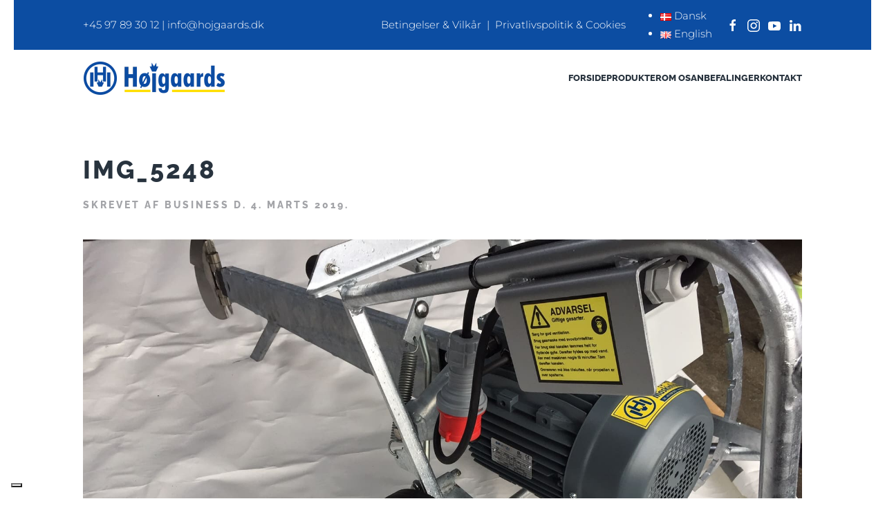

--- FILE ---
content_type: text/html; charset=UTF-8
request_url: https://hojgaards.dk/?attachment_id=1391
body_size: 16142
content:
<!DOCTYPE html>
<html lang="da-DK">
    <head>
        <meta charset="UTF-8">
        <meta name="viewport" content="width=device-width, initial-scale=1">
        <link rel="icon" href="/wp-content/uploads/hojgaards_logo_ikon.png" sizes="any">
                <link rel="apple-touch-icon" href="/wp-content/uploads/hojgaards_logo_ikon.png">
                			<script type="text/javascript" class="_iub_cs_skip">
				var _iub = _iub || {};
				_iub.csConfiguration = _iub.csConfiguration || {};
				_iub.csConfiguration.siteId = "3974321";
				_iub.csConfiguration.cookiePolicyId = "13701895";
			</script>
			<script class="_iub_cs_skip" src="https://cs.iubenda.com/autoblocking/3974321.js"></script>
			<meta name='robots' content='index, follow, max-image-preview:large, max-snippet:-1, max-video-preview:-1' />

	<!-- This site is optimized with the Yoast SEO plugin v26.7 - https://yoast.com/wordpress/plugins/seo/ -->
	<title>IMG_5248 - Højgaards</title>
	<link rel="canonical" href="https://hojgaards.dk/wp-content/uploads/IMG_5248.jpg" />
	<meta property="og:locale" content="da_DK" />
	<meta property="og:type" content="article" />
	<meta property="og:title" content="IMG_5248 - Højgaards" />
	<meta property="og:url" content="https://hojgaards.dk/wp-content/uploads/IMG_5248.jpg" />
	<meta property="og:site_name" content="Højgaards" />
	<meta property="og:image" content="https://hojgaards.dk/da/forside" />
	<meta property="og:image:width" content="1632" />
	<meta property="og:image:height" content="1224" />
	<meta property="og:image:type" content="image/jpeg" />
	<meta name="twitter:card" content="summary_large_image" />
	<script type="application/ld+json" class="yoast-schema-graph">{"@context":"https://schema.org","@graph":[{"@type":"WebPage","@id":"https://hojgaards.dk/wp-content/uploads/IMG_5248.jpg","url":"https://hojgaards.dk/wp-content/uploads/IMG_5248.jpg","name":"IMG_5248 - Højgaards","isPartOf":{"@id":"https://hojgaards.dk/da/forside/#website"},"primaryImageOfPage":{"@id":"https://hojgaards.dk/wp-content/uploads/IMG_5248.jpg#primaryimage"},"image":{"@id":"https://hojgaards.dk/wp-content/uploads/IMG_5248.jpg#primaryimage"},"thumbnailUrl":"https://hojgaards.dk/wp-content/uploads/IMG_5248.jpg","datePublished":"2019-03-04T13:52:16+00:00","breadcrumb":{"@id":"https://hojgaards.dk/wp-content/uploads/IMG_5248.jpg#breadcrumb"},"inLanguage":"da-DK","potentialAction":[{"@type":"ReadAction","target":["https://hojgaards.dk/wp-content/uploads/IMG_5248.jpg"]}]},{"@type":"ImageObject","inLanguage":"da-DK","@id":"https://hojgaards.dk/wp-content/uploads/IMG_5248.jpg#primaryimage","url":"https://hojgaards.dk/wp-content/uploads/IMG_5248.jpg","contentUrl":"https://hojgaards.dk/wp-content/uploads/IMG_5248.jpg","width":1632,"height":1224},{"@type":"BreadcrumbList","@id":"https://hojgaards.dk/wp-content/uploads/IMG_5248.jpg#breadcrumb","itemListElement":[{"@type":"ListItem","position":1,"name":"Home","item":"https://hojgaards.dk/da/forside/"},{"@type":"ListItem","position":2,"name":"IMG_5248"}]},{"@type":"WebSite","@id":"https://hojgaards.dk/da/forside/#website","url":"https://hojgaards.dk/da/forside/","name":"Højgaards","description":"Leverandør indenfor pumper","potentialAction":[{"@type":"SearchAction","target":{"@type":"EntryPoint","urlTemplate":"https://hojgaards.dk/da/forside/?s={search_term_string}"},"query-input":{"@type":"PropertyValueSpecification","valueRequired":true,"valueName":"search_term_string"}}],"inLanguage":"da-DK"}]}</script>
	<!-- / Yoast SEO plugin. -->


<link rel='dns-prefetch' href='//cdn.iubenda.com' />
<link rel="alternate" type="application/rss+xml" title="Højgaards &raquo; Feed" href="https://hojgaards.dk/da/feed/" />
<link rel="alternate" type="application/rss+xml" title="Højgaards &raquo;-kommentar-feed" href="https://hojgaards.dk/da/comments/feed/" />
<link rel="alternate" title="oEmbed (JSON)" type="application/json+oembed" href="https://hojgaards.dk/wp-json/oembed/1.0/embed?url=https%3A%2F%2Fhojgaards.dk%2F%3Fattachment_id%3D1391&#038;lang=da" />
<link rel="alternate" title="oEmbed (XML)" type="text/xml+oembed" href="https://hojgaards.dk/wp-json/oembed/1.0/embed?url=https%3A%2F%2Fhojgaards.dk%2F%3Fattachment_id%3D1391&#038;format=xml&#038;lang=da" />
<style id='wp-img-auto-sizes-contain-inline-css' type='text/css'>
img:is([sizes=auto i],[sizes^="auto," i]){contain-intrinsic-size:3000px 1500px}
/*# sourceURL=wp-img-auto-sizes-contain-inline-css */
</style>
<link rel='stylesheet' id='sbi_styles-css' href='https://hojgaards.dk/wp-content/plugins/instagram-feed-pro/css/sbi-styles.min.css?ver=5.12.2' type='text/css' media='all' />
<style id='wp-emoji-styles-inline-css' type='text/css'>

	img.wp-smiley, img.emoji {
		display: inline !important;
		border: none !important;
		box-shadow: none !important;
		height: 1em !important;
		width: 1em !important;
		margin: 0 0.07em !important;
		vertical-align: -0.1em !important;
		background: none !important;
		padding: 0 !important;
	}
/*# sourceURL=wp-emoji-styles-inline-css */
</style>
<style id='wp-block-library-inline-css' type='text/css'>
:root{--wp-block-synced-color:#7a00df;--wp-block-synced-color--rgb:122,0,223;--wp-bound-block-color:var(--wp-block-synced-color);--wp-editor-canvas-background:#ddd;--wp-admin-theme-color:#007cba;--wp-admin-theme-color--rgb:0,124,186;--wp-admin-theme-color-darker-10:#006ba1;--wp-admin-theme-color-darker-10--rgb:0,107,160.5;--wp-admin-theme-color-darker-20:#005a87;--wp-admin-theme-color-darker-20--rgb:0,90,135;--wp-admin-border-width-focus:2px}@media (min-resolution:192dpi){:root{--wp-admin-border-width-focus:1.5px}}.wp-element-button{cursor:pointer}:root .has-very-light-gray-background-color{background-color:#eee}:root .has-very-dark-gray-background-color{background-color:#313131}:root .has-very-light-gray-color{color:#eee}:root .has-very-dark-gray-color{color:#313131}:root .has-vivid-green-cyan-to-vivid-cyan-blue-gradient-background{background:linear-gradient(135deg,#00d084,#0693e3)}:root .has-purple-crush-gradient-background{background:linear-gradient(135deg,#34e2e4,#4721fb 50%,#ab1dfe)}:root .has-hazy-dawn-gradient-background{background:linear-gradient(135deg,#faaca8,#dad0ec)}:root .has-subdued-olive-gradient-background{background:linear-gradient(135deg,#fafae1,#67a671)}:root .has-atomic-cream-gradient-background{background:linear-gradient(135deg,#fdd79a,#004a59)}:root .has-nightshade-gradient-background{background:linear-gradient(135deg,#330968,#31cdcf)}:root .has-midnight-gradient-background{background:linear-gradient(135deg,#020381,#2874fc)}:root{--wp--preset--font-size--normal:16px;--wp--preset--font-size--huge:42px}.has-regular-font-size{font-size:1em}.has-larger-font-size{font-size:2.625em}.has-normal-font-size{font-size:var(--wp--preset--font-size--normal)}.has-huge-font-size{font-size:var(--wp--preset--font-size--huge)}.has-text-align-center{text-align:center}.has-text-align-left{text-align:left}.has-text-align-right{text-align:right}.has-fit-text{white-space:nowrap!important}#end-resizable-editor-section{display:none}.aligncenter{clear:both}.items-justified-left{justify-content:flex-start}.items-justified-center{justify-content:center}.items-justified-right{justify-content:flex-end}.items-justified-space-between{justify-content:space-between}.screen-reader-text{border:0;clip-path:inset(50%);height:1px;margin:-1px;overflow:hidden;padding:0;position:absolute;width:1px;word-wrap:normal!important}.screen-reader-text:focus{background-color:#ddd;clip-path:none;color:#444;display:block;font-size:1em;height:auto;left:5px;line-height:normal;padding:15px 23px 14px;text-decoration:none;top:5px;width:auto;z-index:100000}html :where(.has-border-color){border-style:solid}html :where([style*=border-top-color]){border-top-style:solid}html :where([style*=border-right-color]){border-right-style:solid}html :where([style*=border-bottom-color]){border-bottom-style:solid}html :where([style*=border-left-color]){border-left-style:solid}html :where([style*=border-width]){border-style:solid}html :where([style*=border-top-width]){border-top-style:solid}html :where([style*=border-right-width]){border-right-style:solid}html :where([style*=border-bottom-width]){border-bottom-style:solid}html :where([style*=border-left-width]){border-left-style:solid}html :where(img[class*=wp-image-]){height:auto;max-width:100%}:where(figure){margin:0 0 1em}html :where(.is-position-sticky){--wp-admin--admin-bar--position-offset:var(--wp-admin--admin-bar--height,0px)}@media screen and (max-width:600px){html :where(.is-position-sticky){--wp-admin--admin-bar--position-offset:0px}}

/*# sourceURL=wp-block-library-inline-css */
</style><link rel='stylesheet' id='wc-blocks-style-css' href='https://hojgaards.dk/wp-content/plugins/woocommerce/assets/client/blocks/wc-blocks.css?ver=wc-10.4.3' type='text/css' media='all' />
<style id='global-styles-inline-css' type='text/css'>
:root{--wp--preset--aspect-ratio--square: 1;--wp--preset--aspect-ratio--4-3: 4/3;--wp--preset--aspect-ratio--3-4: 3/4;--wp--preset--aspect-ratio--3-2: 3/2;--wp--preset--aspect-ratio--2-3: 2/3;--wp--preset--aspect-ratio--16-9: 16/9;--wp--preset--aspect-ratio--9-16: 9/16;--wp--preset--color--black: #000000;--wp--preset--color--cyan-bluish-gray: #abb8c3;--wp--preset--color--white: #ffffff;--wp--preset--color--pale-pink: #f78da7;--wp--preset--color--vivid-red: #cf2e2e;--wp--preset--color--luminous-vivid-orange: #ff6900;--wp--preset--color--luminous-vivid-amber: #fcb900;--wp--preset--color--light-green-cyan: #7bdcb5;--wp--preset--color--vivid-green-cyan: #00d084;--wp--preset--color--pale-cyan-blue: #8ed1fc;--wp--preset--color--vivid-cyan-blue: #0693e3;--wp--preset--color--vivid-purple: #9b51e0;--wp--preset--gradient--vivid-cyan-blue-to-vivid-purple: linear-gradient(135deg,rgb(6,147,227) 0%,rgb(155,81,224) 100%);--wp--preset--gradient--light-green-cyan-to-vivid-green-cyan: linear-gradient(135deg,rgb(122,220,180) 0%,rgb(0,208,130) 100%);--wp--preset--gradient--luminous-vivid-amber-to-luminous-vivid-orange: linear-gradient(135deg,rgb(252,185,0) 0%,rgb(255,105,0) 100%);--wp--preset--gradient--luminous-vivid-orange-to-vivid-red: linear-gradient(135deg,rgb(255,105,0) 0%,rgb(207,46,46) 100%);--wp--preset--gradient--very-light-gray-to-cyan-bluish-gray: linear-gradient(135deg,rgb(238,238,238) 0%,rgb(169,184,195) 100%);--wp--preset--gradient--cool-to-warm-spectrum: linear-gradient(135deg,rgb(74,234,220) 0%,rgb(151,120,209) 20%,rgb(207,42,186) 40%,rgb(238,44,130) 60%,rgb(251,105,98) 80%,rgb(254,248,76) 100%);--wp--preset--gradient--blush-light-purple: linear-gradient(135deg,rgb(255,206,236) 0%,rgb(152,150,240) 100%);--wp--preset--gradient--blush-bordeaux: linear-gradient(135deg,rgb(254,205,165) 0%,rgb(254,45,45) 50%,rgb(107,0,62) 100%);--wp--preset--gradient--luminous-dusk: linear-gradient(135deg,rgb(255,203,112) 0%,rgb(199,81,192) 50%,rgb(65,88,208) 100%);--wp--preset--gradient--pale-ocean: linear-gradient(135deg,rgb(255,245,203) 0%,rgb(182,227,212) 50%,rgb(51,167,181) 100%);--wp--preset--gradient--electric-grass: linear-gradient(135deg,rgb(202,248,128) 0%,rgb(113,206,126) 100%);--wp--preset--gradient--midnight: linear-gradient(135deg,rgb(2,3,129) 0%,rgb(40,116,252) 100%);--wp--preset--font-size--small: 13px;--wp--preset--font-size--medium: 20px;--wp--preset--font-size--large: 36px;--wp--preset--font-size--x-large: 42px;--wp--preset--spacing--20: 0.44rem;--wp--preset--spacing--30: 0.67rem;--wp--preset--spacing--40: 1rem;--wp--preset--spacing--50: 1.5rem;--wp--preset--spacing--60: 2.25rem;--wp--preset--spacing--70: 3.38rem;--wp--preset--spacing--80: 5.06rem;--wp--preset--shadow--natural: 6px 6px 9px rgba(0, 0, 0, 0.2);--wp--preset--shadow--deep: 12px 12px 50px rgba(0, 0, 0, 0.4);--wp--preset--shadow--sharp: 6px 6px 0px rgba(0, 0, 0, 0.2);--wp--preset--shadow--outlined: 6px 6px 0px -3px rgb(255, 255, 255), 6px 6px rgb(0, 0, 0);--wp--preset--shadow--crisp: 6px 6px 0px rgb(0, 0, 0);}:where(.is-layout-flex){gap: 0.5em;}:where(.is-layout-grid){gap: 0.5em;}body .is-layout-flex{display: flex;}.is-layout-flex{flex-wrap: wrap;align-items: center;}.is-layout-flex > :is(*, div){margin: 0;}body .is-layout-grid{display: grid;}.is-layout-grid > :is(*, div){margin: 0;}:where(.wp-block-columns.is-layout-flex){gap: 2em;}:where(.wp-block-columns.is-layout-grid){gap: 2em;}:where(.wp-block-post-template.is-layout-flex){gap: 1.25em;}:where(.wp-block-post-template.is-layout-grid){gap: 1.25em;}.has-black-color{color: var(--wp--preset--color--black) !important;}.has-cyan-bluish-gray-color{color: var(--wp--preset--color--cyan-bluish-gray) !important;}.has-white-color{color: var(--wp--preset--color--white) !important;}.has-pale-pink-color{color: var(--wp--preset--color--pale-pink) !important;}.has-vivid-red-color{color: var(--wp--preset--color--vivid-red) !important;}.has-luminous-vivid-orange-color{color: var(--wp--preset--color--luminous-vivid-orange) !important;}.has-luminous-vivid-amber-color{color: var(--wp--preset--color--luminous-vivid-amber) !important;}.has-light-green-cyan-color{color: var(--wp--preset--color--light-green-cyan) !important;}.has-vivid-green-cyan-color{color: var(--wp--preset--color--vivid-green-cyan) !important;}.has-pale-cyan-blue-color{color: var(--wp--preset--color--pale-cyan-blue) !important;}.has-vivid-cyan-blue-color{color: var(--wp--preset--color--vivid-cyan-blue) !important;}.has-vivid-purple-color{color: var(--wp--preset--color--vivid-purple) !important;}.has-black-background-color{background-color: var(--wp--preset--color--black) !important;}.has-cyan-bluish-gray-background-color{background-color: var(--wp--preset--color--cyan-bluish-gray) !important;}.has-white-background-color{background-color: var(--wp--preset--color--white) !important;}.has-pale-pink-background-color{background-color: var(--wp--preset--color--pale-pink) !important;}.has-vivid-red-background-color{background-color: var(--wp--preset--color--vivid-red) !important;}.has-luminous-vivid-orange-background-color{background-color: var(--wp--preset--color--luminous-vivid-orange) !important;}.has-luminous-vivid-amber-background-color{background-color: var(--wp--preset--color--luminous-vivid-amber) !important;}.has-light-green-cyan-background-color{background-color: var(--wp--preset--color--light-green-cyan) !important;}.has-vivid-green-cyan-background-color{background-color: var(--wp--preset--color--vivid-green-cyan) !important;}.has-pale-cyan-blue-background-color{background-color: var(--wp--preset--color--pale-cyan-blue) !important;}.has-vivid-cyan-blue-background-color{background-color: var(--wp--preset--color--vivid-cyan-blue) !important;}.has-vivid-purple-background-color{background-color: var(--wp--preset--color--vivid-purple) !important;}.has-black-border-color{border-color: var(--wp--preset--color--black) !important;}.has-cyan-bluish-gray-border-color{border-color: var(--wp--preset--color--cyan-bluish-gray) !important;}.has-white-border-color{border-color: var(--wp--preset--color--white) !important;}.has-pale-pink-border-color{border-color: var(--wp--preset--color--pale-pink) !important;}.has-vivid-red-border-color{border-color: var(--wp--preset--color--vivid-red) !important;}.has-luminous-vivid-orange-border-color{border-color: var(--wp--preset--color--luminous-vivid-orange) !important;}.has-luminous-vivid-amber-border-color{border-color: var(--wp--preset--color--luminous-vivid-amber) !important;}.has-light-green-cyan-border-color{border-color: var(--wp--preset--color--light-green-cyan) !important;}.has-vivid-green-cyan-border-color{border-color: var(--wp--preset--color--vivid-green-cyan) !important;}.has-pale-cyan-blue-border-color{border-color: var(--wp--preset--color--pale-cyan-blue) !important;}.has-vivid-cyan-blue-border-color{border-color: var(--wp--preset--color--vivid-cyan-blue) !important;}.has-vivid-purple-border-color{border-color: var(--wp--preset--color--vivid-purple) !important;}.has-vivid-cyan-blue-to-vivid-purple-gradient-background{background: var(--wp--preset--gradient--vivid-cyan-blue-to-vivid-purple) !important;}.has-light-green-cyan-to-vivid-green-cyan-gradient-background{background: var(--wp--preset--gradient--light-green-cyan-to-vivid-green-cyan) !important;}.has-luminous-vivid-amber-to-luminous-vivid-orange-gradient-background{background: var(--wp--preset--gradient--luminous-vivid-amber-to-luminous-vivid-orange) !important;}.has-luminous-vivid-orange-to-vivid-red-gradient-background{background: var(--wp--preset--gradient--luminous-vivid-orange-to-vivid-red) !important;}.has-very-light-gray-to-cyan-bluish-gray-gradient-background{background: var(--wp--preset--gradient--very-light-gray-to-cyan-bluish-gray) !important;}.has-cool-to-warm-spectrum-gradient-background{background: var(--wp--preset--gradient--cool-to-warm-spectrum) !important;}.has-blush-light-purple-gradient-background{background: var(--wp--preset--gradient--blush-light-purple) !important;}.has-blush-bordeaux-gradient-background{background: var(--wp--preset--gradient--blush-bordeaux) !important;}.has-luminous-dusk-gradient-background{background: var(--wp--preset--gradient--luminous-dusk) !important;}.has-pale-ocean-gradient-background{background: var(--wp--preset--gradient--pale-ocean) !important;}.has-electric-grass-gradient-background{background: var(--wp--preset--gradient--electric-grass) !important;}.has-midnight-gradient-background{background: var(--wp--preset--gradient--midnight) !important;}.has-small-font-size{font-size: var(--wp--preset--font-size--small) !important;}.has-medium-font-size{font-size: var(--wp--preset--font-size--medium) !important;}.has-large-font-size{font-size: var(--wp--preset--font-size--large) !important;}.has-x-large-font-size{font-size: var(--wp--preset--font-size--x-large) !important;}
/*# sourceURL=global-styles-inline-css */
</style>

<style id='classic-theme-styles-inline-css' type='text/css'>
/*! This file is auto-generated */
.wp-block-button__link{color:#fff;background-color:#32373c;border-radius:9999px;box-shadow:none;text-decoration:none;padding:calc(.667em + 2px) calc(1.333em + 2px);font-size:1.125em}.wp-block-file__button{background:#32373c;color:#fff;text-decoration:none}
/*# sourceURL=/wp-includes/css/classic-themes.min.css */
</style>
<link rel='stylesheet' id='wp-components-css' href='https://hojgaards.dk/wp-includes/css/dist/components/style.min.css?ver=6.9' type='text/css' media='all' />
<link rel='stylesheet' id='wp-preferences-css' href='https://hojgaards.dk/wp-includes/css/dist/preferences/style.min.css?ver=6.9' type='text/css' media='all' />
<link rel='stylesheet' id='wp-block-editor-css' href='https://hojgaards.dk/wp-includes/css/dist/block-editor/style.min.css?ver=6.9' type='text/css' media='all' />
<link rel='stylesheet' id='popup-maker-block-library-style-css' href='https://hojgaards.dk/wp-content/plugins/popup-maker/dist/packages/block-library-style.css?ver=dbea705cfafe089d65f1' type='text/css' media='all' />
<style id='woocommerce-inline-inline-css' type='text/css'>
.woocommerce form .form-row .required { visibility: visible; }
/*# sourceURL=woocommerce-inline-inline-css */
</style>
<link rel='stylesheet' id='cff-css' href='https://hojgaards.dk/wp-content/plugins/custom-facebook-feed-pro/assets/css/cff-style.css?ver=4.0.3' type='text/css' media='all' />
<link rel='stylesheet' id='BankGothic-css' href='https://hojgaards.dk/wp-content/themes/yootheme-child/fonts/BankGothic.css?ver=6.9' type='text/css' media='all' />
<link href="https://hojgaards.dk/wp-content/themes/yootheme-child/css/theme.1.css?ver=1714652530" rel="stylesheet">
<link href="https://hojgaards.dk/wp-content/themes/yootheme-child/css/custom.css?ver=4.3.5" rel="stylesheet">

<script  type="text/javascript" class=" _iub_cs_skip" type="text/javascript" id="iubenda-head-inline-scripts-0">
/* <![CDATA[ */

    var _iub=_iub || [];
    _iub.csConfiguration={
        "askConsentAtCookiePolicyUpdate": true,
        "floatingPreferencesButtonDisplay": "bottom-left",
        "lang": "da",
        "perPurposeConsent": true,
        "reloadOnConsent": true,
        "purposes": "1,2,3,4,5",
        "siteId": 3974321,
        "whitelabel": false,
        "cookiePolicyId": 13701895,
        "i18n":{
            "da":{
                "banner":{
                    "title": "Denne hjemmeside bruger cookies",
                    "dynamic":{
                        "body": "Vi vil gerne bruge oplysninger om dig til at forbedre din oplevelse af vores hjemmeside og til intern statistik med henblik p&#229; markedsf&#248;ring. Du kan l&#230;se mere om behandling af dine personoplysninger p&#229; knappen 'F&#229; mere at vide' herunder."
                    }
                }
            }
        },
        "banner":{
            "acceptButtonCaptionColor": "#FFFFFF",
            "acceptButtonColor": "#313E5F",
            "acceptButtonDisplay": true,
            "backgroundColor": "#F7FFF9",
            "closeButtonDisplay": false,
            "customizeButtonCaptionColor": "#313E5F",
            "customizeButtonColor": "#DEE6E0",
            "customizeButtonDisplay": true,
            "explicitWithdrawal": true,
            "listPurposes": true,
            "position": "float-bottom-center",
            "rejectButtonCaptionColor": "#FFFFFF",
            "rejectButtonColor": "#313E5F",
            "rejectButtonDisplay": true,
            "showPurposesToggles": true,
            "theme": "night_sky-neutral",
            "textColor": "#313E5F"
        }
    };

//# sourceURL=iubenda-head-inline-scripts-0
/* ]]> */
</script>
<script  type="text/javascript" charset="UTF-8" async="" class=" _iub_cs_skip" type="text/javascript" src="//cdn.iubenda.com/cs/iubenda_cs.js?ver=3.12.4" id="iubenda-head-scripts-1-js"></script>
<script type="text/javascript" src="https://hojgaards.dk/wp-includes/js/jquery/jquery.min.js?ver=3.7.1" id="jquery-core-js"></script>
<script type="text/javascript" src="https://hojgaards.dk/wp-includes/js/jquery/jquery-migrate.min.js?ver=3.4.1" id="jquery-migrate-js"></script>
<script type="text/javascript" src="https://hojgaards.dk/wp-content/plugins/woocommerce/assets/js/jquery-blockui/jquery.blockUI.min.js?ver=2.7.0-wc.10.4.3" id="wc-jquery-blockui-js" defer="defer" data-wp-strategy="defer"></script>
<script type="text/javascript" id="wc-add-to-cart-js-extra">
/* <![CDATA[ */
var wc_add_to_cart_params = {"ajax_url":"/wp-admin/admin-ajax.php","wc_ajax_url":"/?wc-ajax=%%endpoint%%","i18n_view_cart":"Se kurv","cart_url":"https://hojgaards.dk/da/kurv/","is_cart":"","cart_redirect_after_add":"no"};
//# sourceURL=wc-add-to-cart-js-extra
/* ]]> */
</script>
<script type="text/javascript" src="https://hojgaards.dk/wp-content/plugins/woocommerce/assets/js/frontend/add-to-cart.min.js?ver=10.4.3" id="wc-add-to-cart-js" defer="defer" data-wp-strategy="defer"></script>
<script type="text/javascript" src="https://hojgaards.dk/wp-content/plugins/woocommerce/assets/js/js-cookie/js.cookie.min.js?ver=2.1.4-wc.10.4.3" id="wc-js-cookie-js" defer="defer" data-wp-strategy="defer"></script>
<script type="text/javascript" id="woocommerce-js-extra">
/* <![CDATA[ */
var woocommerce_params = {"ajax_url":"/wp-admin/admin-ajax.php","wc_ajax_url":"/?wc-ajax=%%endpoint%%","i18n_password_show":"Vis adgangskode","i18n_password_hide":"Skjul adgangskode"};
//# sourceURL=woocommerce-js-extra
/* ]]> */
</script>
<script type="text/javascript" src="https://hojgaards.dk/wp-content/plugins/woocommerce/assets/js/frontend/woocommerce.min.js?ver=10.4.3" id="woocommerce-js" defer="defer" data-wp-strategy="defer"></script>
<link rel="https://api.w.org/" href="https://hojgaards.dk/wp-json/" /><link rel="alternate" title="JSON" type="application/json" href="https://hojgaards.dk/wp-json/wp/v2/media/1391" /><link rel="EditURI" type="application/rsd+xml" title="RSD" href="https://hojgaards.dk/xmlrpc.php?rsd" />
<meta name="generator" content="WordPress 6.9" />
<meta name="generator" content="WooCommerce 10.4.3" />
<link rel='shortlink' href='https://hojgaards.dk/?p=1391' />
<!-- Custom Facebook Feed JS vars -->
<script type="text/javascript">
var cffsiteurl = "https://hojgaards.dk/wp-content/plugins";
var cffajaxurl = "https://hojgaards.dk/wp-admin/admin-ajax.php";


var cfflinkhashtags = "false";
</script>
<script>readMoreArgs = []</script><script type="text/javascript">
				EXPM_VERSION=3.55;EXPM_AJAX_URL='https://hojgaards.dk/wp-admin/admin-ajax.php';
			function yrmAddEvent(element, eventName, fn) {
				if (element.addEventListener)
					element.addEventListener(eventName, fn, false);
				else if (element.attachEvent)
					element.attachEvent('on' + eventName, fn);
			}
			</script>

<script>(function(w,d,s,l,i){w[l]=w[l]||[];w[l].push({'gtm.start':
new Date().getTime(),event:'gtm.js'});var f=d.getElementsByTagName(s)[0],
j=d.createElement(s),dl=l!='dataLayer'?'&l='+l:'';j.async=true;j.src=
'https://www.googletagmanager.com/gtm.js?id='+i+dl;f.parentNode.insertBefore(j,f);
})(window,document,'script','dataLayer','GTM-MVLQQ33');</script>

<script>window.pipedriveLeadboosterConfig = {base: 'leadbooster-chat.pipedrive.com',companyId: 4709451,playbookId: 1751};</script><script src="https://leadbooster-chat.pipedrive.com/assets/loader.js" async></script><style>
#wpadminbar {
background: #08152c;
transition: background .4s;
}

.wp-admin {
background: #f9fbff;
}

#adminmenu, #adminmenu .wp-submenu, #adminmenuback, #adminmenuwrap {
background: #212F47;
transition: background .4s;
}

#adminmenu li.wp-has-current-submenu a.wp-has-current-submenu {
background: #09162e;
}

#adminmenu .wp-has-current-submenu .wp-submenu, 
#adminmenu .wp-has-current-submenu .wp-submenu.sub-open, 
#adminmenu .wp-has-current-submenu.opensub .wp-submenu, 
#adminmenu a.wp-has-current-submenu:focus+.wp-submenu, 
.no-js li.wp-has-current-submenu:hover .wp-submenu {
background-color: #324360;
}

#adminmenu li.menu-top:hover, 
#adminmenu li.opensub>a.menu-top, 
#adminmenu li>a.menu-top:focus {
background-color: #09162e;
color: #b3d4ff !important;
}

#adminmenu .wp-submenu a:focus, 
#adminmenu .wp-submenu a:hover, 
#adminmenu a:hover, 
#adminmenu li.menu-top>a:focus {
color: #b3d4ff !important;
}

#adminmenu .awaiting-mod, #adminmenu .update-plugins {
background-color: #de160e;
}

.wp-core-ui .button-primary,
.wp-core-ui .button, 
.wp-core-ui .button-secondary,
.wrap .add-new-h2, .wrap .add-new-h2:active, .wrap .page-title-action, .wrap .page-title-action:active {
transition: ease-in-out .2s;
background-color: transparent;
padding-left: 15px;
padding-right: 15px;
border-radius: 50px;
border-color: inherit;
font-weight: 500;
font-family: 'Montserrat', sans-serif;
color: #72aee6;
}

.wp-core-ui .button-primary {
box-shadow: 5px -5px 10px rgba(0,0,0,0.08);
background: #212f47;
border-color: #212f47;
color: white;
}

.wp-core-ui .button-primary.focus, 
.wp-core-ui .button-primary.hover, 
.wp-core-ui .button-primary:focus, 
.wp-core-ui .button-primary:hover {
background: #72aee6;
border-color: #72aee6;
color: #fff;
}

.menu-item-handle, 
.widget .widget-top,
#nav-menu-footer, #nav-menu-header,
.js .control-section .accordion-section-title:focus, .js .control-section .accordion-section-title:hover, .js .control-section.open .accordion-section-title, .js .control-section:hover .accordion-section-title {
background: #f9fbff;
border-radius: 5px;
color: #1d2327;
}
.alternate, .striped>tbody>:nth-child(odd), ul.striped>:nth-child(odd) {
background-color: #f9fbff;
}
.notice-success, div.updated {
border-left-color: #2fc68b;
}
.notice-warning {
border-left-color: #ffc93e;
}
</style>
	<noscript><style>.woocommerce-product-gallery{ opacity: 1 !important; }</style></noscript>
	<script src="https://hojgaards.dk/wp-content/themes/yootheme/vendor/assets/uikit/dist/js/uikit.min.js?ver=4.3.5"></script>
<script src="https://hojgaards.dk/wp-content/themes/yootheme/vendor/assets/uikit/dist/js/uikit-icons-morgan-consulting.min.js?ver=4.3.5"></script>
<script src="https://hojgaards.dk/wp-content/themes/yootheme/js/theme.js?ver=4.3.5"></script>
<script>window.yootheme ||= {}; var $theme = yootheme.theme = {"i18n":{"close":{"label":"Close"},"totop":{"label":"Back to top"},"marker":{"label":"Open"},"navbarToggleIcon":{"label":"Open menu"},"paginationPrevious":{"label":"Previous page"},"paginationNext":{"label":"Next page"},"searchIcon":{"toggle":"Open Search","submit":"Submit Search"},"slider":{"next":"Next slide","previous":"Previous slide","slideX":"Slide %s","slideLabel":"%s of %s"},"slideshow":{"next":"Next slide","previous":"Previous slide","slideX":"Slide %s","slideLabel":"%s of %s"},"lightboxPanel":{"next":"Next slide","previous":"Previous slide","slideLabel":"%s of %s","close":"Close"}}};</script>
<link rel="icon" href="/wp-content/uploads/hojgaards_logo_ikon.png" sizes="any">
<link rel="apple-touch-icon" href="/wp-content/uploads/hojgaards_logo_ikon.png">
		<style type="text/css" id="wp-custom-css">
			#main > ul > li:nth-child(6) > a {display:none;}

.woocommerce-notices-wrapper:empty+* {
    margin-top: 0;
    margin-bottom: 100px;
}


@media (max-width:)

#tm-main > div{
	
	
	    min-height: 715px!important;
	
	
}


		</style>
		    </head>
    <body class="attachment wp-singular attachment-template-default single single-attachment postid-1391 attachmentid-1391 attachment-jpeg wp-theme-yootheme wp-child-theme-yootheme-child  theme-yootheme woocommerce-no-js">

        <noscript><iframe src="https://www.googletagmanager.com/ns.html?id=GTM-MVLQQ33"
height="0" width="0" style="display:none;visibility:hidden"></iframe></noscript>
        <div class="uk-hidden-visually uk-notification uk-notification-top-left uk-width-auto">
            <div class="uk-notification-message">
                <a href="#tm-main">Skip to main content</a>
            </div>
        </div>

        
        
        <div class="tm-page">

                        


<header class="tm-header-mobile uk-hidden@l">


        <div uk-sticky cls-active="uk-navbar-sticky" sel-target=".uk-navbar-container">
    
        <div class="uk-navbar-container">

            <div class="uk-container uk-container-expand">
                <nav class="uk-navbar" uk-navbar="{&quot;align&quot;:&quot;left&quot;,&quot;container&quot;:&quot;.tm-header-mobile &gt; [uk-sticky]&quot;,&quot;boundary&quot;:&quot;.tm-header-mobile .uk-navbar-container&quot;,&quot;target-y&quot;:&quot;.tm-header-mobile .uk-navbar-container&quot;,&quot;dropbar&quot;:true,&quot;dropbar-anchor&quot;:&quot;.tm-header-mobile .uk-navbar-container&quot;,&quot;dropbar-transparent-mode&quot;:&quot;remove&quot;}">

                                        <div class="uk-navbar-left">

                                                    <a href="https://hojgaards.dk/da/forside/" aria-label="Tilbage til hjem" class="uk-logo uk-navbar-item">
    <picture>
<source type="image/webp" srcset="/wp-content/themes/yootheme/cache/a6/hojgaards_logo_ikon-a6da3a79.webp 75w, /wp-content/themes/yootheme/cache/5a/hojgaards_logo_ikon-5a720e69.webp 150w" sizes="(min-width: 75px) 75px">
<img alt="Højgaards" loading="eager" src="/wp-content/themes/yootheme/cache/85/hojgaards_logo_ikon-85749db0.png" width="75" height="75">
</picture></a>                        
                        
                    </div>
                    
                    
                                        <div class="uk-navbar-right">

                                                    
<div class="uk-navbar-item widget widget_polylang" id="polylang-6">

    
    <ul>
	<li class="lang-item lang-item-37 lang-item-da current-lang no-translation lang-item-first"><a lang="da-DK" hreflang="da-DK" href="https://hojgaards.dk/da/forside/" aria-current="true"><img src="[data-uri]" alt="Dansk" width="16" height="11" style="width: 16px; height: 11px;" /></a></li>
	<li class="lang-item lang-item-30 lang-item-en no-translation"><a lang="en-GB" hreflang="en-GB" href="https://hojgaards.dk/en/home/"><img src="[data-uri]" alt="English" width="16" height="11" style="width: 16px; height: 11px;" /></a></li>
</ul>

</div>
                        
                        <a uk-toggle href="#tm-dialog-mobile" class="uk-navbar-toggle">

                <span class="uk-margin-small-right uk-text-middle">Menu</span>
        
        <div uk-navbar-toggle-icon></div>

        
    </a>
                    </div>
                    
                </nav>
            </div>

        </div>

        </div>
    



        <div id="tm-dialog-mobile" uk-offcanvas="container: true; overlay: true" mode="slide" flip>
        <div class="uk-offcanvas-bar uk-flex uk-flex-column">

                        <button class="uk-offcanvas-close uk-close-large" type="button" uk-close uk-toggle="cls: uk-close-large; mode: media; media: @s"></button>
            
                        <div class="uk-margin-auto-bottom">
                
<div class="uk-grid uk-child-width-1-1" uk-grid>    <div>
<div class="uk-panel widget widget_nav_menu" id="nav_menu-2">

    
    
<ul class="uk-nav uk-nav-default">
    
	<li class="menu-item menu-item-type-custom menu-item-object-custom"><a href="/"> Forside</a></li>
	<li class="menu-item menu-item-type-taxonomy menu-item-object-product_cat menu-item-has-children uk-parent"><a href="https://hojgaards.dk/da/produkt-kategori/alle-produkte-da/"> Produkter</a>
	<ul class="uk-nav-sub">

		<li class="menu-item menu-item-type-taxonomy menu-item-object-product_cat menu-item-has-children uk-parent"><a href="https://hojgaards.dk/da/produkt-kategori/alle-produkte-da/separation-da-da/"> Separation</a>
		<ul>

			<li class="menu-item menu-item-type-post_type menu-item-object-product"><a href="https://hojgaards.dk/da/vare/bedding-modul-dansk/"> Bedding modul</a></li>
			<li class="menu-item menu-item-type-post_type menu-item-object-product"><a href="https://hojgaards.dk/da/vare/horisontal-dansk/"> Horisontal separation</a></li>
			<li class="menu-item menu-item-type-post_type menu-item-object-product"><a href="https://hojgaards.dk/da/vare/mikro-separation-dansk/"> Mikro-separation</a></li>
			<li class="menu-item menu-item-type-post_type menu-item-object-product"><a href="https://hojgaards.dk/da/vare/plug-and-play-mobilt-anlaeg/"> Modulær Separator</a></li>
			<li class="menu-item menu-item-type-post_type menu-item-object-product"><a href="https://hojgaards.dk/da/vare/vertikal-separation-dansk/"> Vertikal separation</a></li>
			<li class="menu-item menu-item-type-post_type menu-item-object-page"><a href="https://hojgaards.dk/da/mikrofiltrering-og-dekantering/"> Mikrofiltrering og dekantering</a></li></ul></li>
		<li class="menu-item menu-item-type-taxonomy menu-item-object-product_cat menu-item-has-children uk-parent"><a href="https://hojgaards.dk/da/produkt-kategori/alle-produkte-da/omroering/"> Omrøring</a>
		<ul>

			<li class="menu-item menu-item-type-taxonomy menu-item-object-product_cat"><a href="https://hojgaards.dk/da/produkt-kategori/alle-produkte-da/omroering/hydrauliske/"> Hydraulisk omrøring</a></li>
			<li class="menu-item menu-item-type-taxonomy menu-item-object-product_cat"><a href="https://hojgaards.dk/da/produkt-kategori/alle-produkte-da/omroering/kvaeg-spaltemikser/"> Kvæg-spaltemikser</a></li>
			<li class="menu-item menu-item-type-taxonomy menu-item-object-product_cat"><a href="https://hojgaards.dk/da/produkt-kategori/alle-produkte-da/omroering/svine-spaltemikser/"> Svin-spaltemikser</a></li>
			<li class="menu-item menu-item-type-post_type menu-item-object-product"><a href="https://hojgaards.dk/da/vare/flex-mix/"> Flex-Mix</a></li></ul></li>
		<li class="menu-item menu-item-type-taxonomy menu-item-object-product_cat menu-item-has-children uk-parent"><a href="https://hojgaards.dk/da/produkt-kategori/alle-produkte-da/pumper-da/"> Pumper</a>
		<ul>

			<li class="menu-item menu-item-type-taxonomy menu-item-object-product_cat"><a href="https://hojgaards.dk/da/produkt-kategori/alle-produkte-da/pumper-da/universal-og-ajlepumper/"> Universal og Ajlepumper</a></li>
			<li class="menu-item menu-item-type-taxonomy menu-item-object-product_cat"><a href="https://hojgaards.dk/da/produkt-kategori/alle-produkte-da/pumper-da/dykpumper/"> Dykpumper</a></li>
			<li class="menu-item menu-item-type-taxonomy menu-item-object-product_cat"><a href="https://hojgaards.dk/da/produkt-kategori/alle-produkte-da/pumper-da/gyllepumper/"> Gyllepumper</a></li>
			<li class="menu-item menu-item-type-taxonomy menu-item-object-product_cat"><a href="https://hojgaards.dk/da/produkt-kategori/alle-produkte-da/pumper-da/toertopstillede-mellemtrykspumper-da/"> Tørtopstillede mellemtrykspumper</a></li>
			<li class="menu-item menu-item-type-taxonomy menu-item-object-product_cat"><a href="https://hojgaards.dk/da/produkt-kategori/alle-produkte-da/pumper-da/hoejtryks-og-mellemtrykspumper/"> Højtryks og mellemtrykspumper</a></li>
			<li class="menu-item menu-item-type-custom menu-item-object-custom"><a href="https://hojgaards.dk/da/produkt-kategori/pumper-diverse-da/"> Pumper & Diverse</a></li></ul></li>
		<li class="menu-item menu-item-type-taxonomy menu-item-object-product_cat menu-item-has-children uk-parent"><a href="https://hojgaards.dk/da/produkt-kategori/alle-produkte-da/rumopvarming-da/"> Rumopvarmning</a>
		<ul>

			<li class="menu-item menu-item-type-post_type menu-item-object-product"><a href="https://hojgaards.dk/da/vare/xl-varmekanon/"> Varmekanon med XL Tank</a></li>
			<li class="menu-item menu-item-type-post_type menu-item-object-product"><a href="https://hojgaards.dk/da/vare/varmekanon/"> Varmekanon</a></li></ul></li></ul></li>
	<li class="menu-item menu-item-type-post_type menu-item-object-page menu-item-has-children uk-parent"><a href="https://hojgaards.dk/da/info/"> Om os</a>
	<ul class="uk-nav-sub">

		<li class="menu-item menu-item-type-post_type menu-item-object-page"><a href="https://hojgaards.dk/da/ledige-jobs/"> Ledige Jobs</a></li>
		<li class="menu-item menu-item-type-post_type menu-item-object-page"><a href="https://hojgaards.dk/da/info/salg/"> Salg og Rådgivning</a></li>
		<li class="menu-item menu-item-type-post_type menu-item-object-page"><a href="https://hojgaards.dk/da/info/reparation/"> Reparation</a></li>
		<li class="menu-item menu-item-type-post_type menu-item-object-page"><a href="https://hojgaards.dk/da/refurbish/"> Refurbish</a></li>
		<li class="menu-item menu-item-type-post_type menu-item-object-page"><a href="https://hojgaards.dk/da/info/samarbejdspartnere/"> Samarbejdspartnere</a></li></ul></li>
	<li class="menu-item menu-item-type-post_type menu-item-object-page menu-item-has-children uk-parent"><a href="https://hojgaards.dk/da/cases/"> Anbefalinger</a>
	<ul class="uk-nav-sub">

		<li class="menu-item menu-item-type-post_type menu-item-object-page menu-item-has-children uk-parent"><a href="https://hojgaards.dk/da/pumper/"> Pumper</a>
		<ul>

			<li class="menu-item menu-item-type-post_type menu-item-object-page"><a href="https://hojgaards.dk/da/frostfri-montering-2/"> Frostfri Montering</a></li>
			<li class="menu-item menu-item-type-post_type menu-item-object-page"><a href="https://hojgaards.dk/da/unik-pumpeloesning/"> Unik Pumpeløsning</a></li></ul></li>
		<li class="menu-item menu-item-type-post_type menu-item-object-page menu-item-has-children uk-parent"><a href="https://hojgaards.dk/da/separation-4/"> Separation</a>
		<ul>

			<li class="menu-item menu-item-type-post_type menu-item-object-page"><a href="https://hojgaards.dk/da/udnyt-alle-saesonfordele/"> Udnyt alle sæsonfordele</a></li>
			<li class="menu-item menu-item-type-post_type menu-item-object-page"><a href="https://hojgaards.dk/da/kan-du-gylleseparere/"> Kan du gylleseparere?</a></li>
			<li class="menu-item menu-item-type-post_type menu-item-object-page"><a href="https://hojgaards.dk/da/saadan-goer-gylle-separation-din-hverdag-lettere/"> Sådan gør gylle-separation din hverdag lettere</a></li>
			<li class="menu-item menu-item-type-post_type menu-item-object-page"><a href="https://hojgaards.dk/da/er-separation-noget-for-dig/"> Er separation noget for dig?</a></li>
			<li class="menu-item menu-item-type-post_type menu-item-object-page"><a href="https://hojgaards.dk/da/biogas-2/"> Case: Separation til Biogas</a></li>
			<li class="menu-item menu-item-type-post_type menu-item-object-page"><a href="https://hojgaards.dk/da/kvaeg/"> Kvæg case 1</a></li>
			<li class="menu-item menu-item-type-post_type menu-item-object-page"><a href="https://hojgaards.dk/da/kvaeg-2/"> Kvæg case 2</a></li>
			<li class="menu-item menu-item-type-post_type menu-item-object-page"><a href="https://hojgaards.dk/da/svin/"> Svin</a></li></ul></li></ul></li>
	<li class="menu-item menu-item-type-post_type menu-item-object-page menu-item-has-children uk-parent"><a href="https://hojgaards.dk/da/kontakt/"> Kontakt</a>
	<ul class="uk-nav-sub">

		<li class="menu-item menu-item-type-post_type menu-item-object-page"><a href="https://hojgaards.dk/da/moed-os/"> Mød os</a></li>
		<li class="menu-item menu-item-type-post_type menu-item-object-page"><a href="https://hojgaards.dk/da/pumper-separation-og-omroering/"> Åbningstider: Pumper, separation og omrøring</a></li></ul></li></ul>

</div>
</div>    <div>
<div class="uk-panel">

    
    <ul class="uk-flex-inline uk-flex-middle uk-flex-nowrap uk-grid-small" uk-grid>                    <li><a href="https://www.facebook.com/hojgaards/" class="uk-preserve-width uk-icon-link" rel="noreferrer" target="_blank"><span uk-icon="icon: facebook;"></span></a></li>
                    <li><a href="https://www.instagram.com/hojgaards_lemvig/" class="uk-preserve-width uk-icon-link" rel="noreferrer" target="_blank"><span uk-icon="icon: instagram;"></span></a></li>
                    <li><a href="https://www.youtube.com/channel/UCxrHr2sKWqpT3a_N8wqkycA" class="uk-preserve-width uk-icon-link" rel="noreferrer" target="_blank"><span uk-icon="icon: youtube;"></span></a></li>
                    <li><a href="https://dk.linkedin.com/company/h%C3%B8jgaards" class="uk-preserve-width uk-icon-link" rel="noreferrer" target="_blank"><span uk-icon="icon: linkedin;"></span></a></li>
            </ul>
</div>
</div></div>            </div>
            
            
        </div>
    </div>
    
    
    

</header>


<div class="tm-toolbar tm-toolbar-default uk-visible@l">
    <div class="uk-container uk-flex uk-flex-middle">

                <div>
            <div class="uk-grid-medium uk-child-width-auto uk-flex-middle" uk-grid="margin: uk-margin-small-top">

                                <div>
<div class="uk-panel widget widget_text" id="text-2">

    
    			<div class="uk-panel textwidget"><a href="tel:+4597893012"><i class="fa fa-phone" aria-hidden="true"></i> +45 97 89 30 12</a> | <a href="mailto:info@hojgaards.dk"><i class="fa fa-envelope" aria-hidden="true"></i> info@hojgaards.dk</a></div>
		
</div>
</div>                
                
            </div>
        </div>
        
                <div class="uk-margin-auto-left">
            <div class="uk-grid-medium uk-child-width-auto uk-flex-middle" uk-grid="margin: uk-margin-small-top">
                <div>
<div class="uk-panel widget widget_text" id="text-3">

    
    			<div class="uk-panel textwidget"><a href="/betingelser-vilkaar/">Betingelser &amp; Vilkår</a>  |  <a href="/privatlivspolitik-cookies/">Privatlivspolitik &amp; Cookies</a></div>
		
</div>
</div><div>
<div class="uk-panel widget widget_polylang" id="polylang-5">

    
    <ul>
	<li class="lang-item lang-item-37 lang-item-da current-lang no-translation lang-item-first"><a lang="da-DK" hreflang="da-DK" href="https://hojgaards.dk/da/forside/" aria-current="true"><img src="[data-uri]" alt="" width="16" height="11" style="width: 16px; height: 11px;" /><span style="margin-left:0.3em;">Dansk</span></a></li>
	<li class="lang-item lang-item-30 lang-item-en no-translation"><a lang="en-GB" hreflang="en-GB" href="https://hojgaards.dk/en/home/"><img src="[data-uri]" alt="" width="16" height="11" style="width: 16px; height: 11px;" /><span style="margin-left:0.3em;">English</span></a></li>
</ul>

</div>
</div><div>
<div class="uk-panel">

    
    <ul class="uk-flex-inline uk-flex-middle uk-flex-nowrap uk-grid-small" uk-grid>                    <li><a href="https://www.facebook.com/hojgaards/" class="uk-preserve-width uk-icon-link" rel="noreferrer" target="_blank"><span uk-icon="icon: facebook;"></span></a></li>
                    <li><a href="https://www.instagram.com/hojgaards_lemvig/" class="uk-preserve-width uk-icon-link" rel="noreferrer" target="_blank"><span uk-icon="icon: instagram;"></span></a></li>
                    <li><a href="https://www.youtube.com/channel/UCxrHr2sKWqpT3a_N8wqkycA" class="uk-preserve-width uk-icon-link" rel="noreferrer" target="_blank"><span uk-icon="icon: youtube;"></span></a></li>
                    <li><a href="https://dk.linkedin.com/company/h%C3%B8jgaards" class="uk-preserve-width uk-icon-link" rel="noreferrer" target="_blank"><span uk-icon="icon: linkedin;"></span></a></li>
            </ul>
</div>
</div>            </div>
        </div>
        
    </div>
</div>

<header class="tm-header uk-visible@l">



        <div uk-sticky media="@l" cls-active="uk-navbar-sticky" sel-target=".uk-navbar-container">
    
        <div class="uk-navbar-container">

            <div class="uk-container">
                <nav class="uk-navbar" uk-navbar="{&quot;align&quot;:&quot;left&quot;,&quot;container&quot;:&quot;.tm-header &gt; [uk-sticky]&quot;,&quot;boundary&quot;:&quot;.tm-header .uk-navbar-container&quot;,&quot;target-y&quot;:&quot;.tm-header .uk-navbar-container&quot;,&quot;dropbar&quot;:true,&quot;dropbar-anchor&quot;:&quot;.tm-header .uk-navbar-container&quot;,&quot;dropbar-transparent-mode&quot;:&quot;remove&quot;}">

                                        <div class="uk-navbar-left">

                                                    <a href="https://hojgaards.dk/da/forside/" aria-label="Tilbage til hjem" class="uk-logo uk-navbar-item">
    <picture>
<source type="image/webp" srcset="/wp-content/themes/yootheme/cache/ed/hojgaards_logo-ed7cdd51.webp 206w, /wp-content/themes/yootheme/cache/03/hojgaards_logo-03496e93.webp 411w, /wp-content/themes/yootheme/cache/50/hojgaards_logo-50d33517.webp 412w" sizes="(min-width: 206px) 206px">
<img alt="Højgaards" loading="eager" src="/wp-content/themes/yootheme/cache/34/hojgaards_logo-34f20256.png" width="206" height="50">
</picture><picture>
<source type="image/webp" srcset="/wp-content/themes/yootheme/cache/af/hojgaards_logo_invert-af00ba5c.webp 206w, /wp-content/themes/yootheme/cache/8f/hojgaards_logo_invert-8ff4bdb6.webp 411w, /wp-content/themes/yootheme/cache/dc/hojgaards_logo_invert-dc6ee632.webp 412w" sizes="(min-width: 206px) 206px">
<img class="uk-logo-inverse" alt="Højgaards" loading="eager" src="/wp-content/themes/yootheme/cache/11/hojgaards_logo_invert-11d1e30a.png" width="206" height="50">
</picture></a>                        
                        
                        
                    </div>
                    
                    
                                        <div class="uk-navbar-right">

                                                    
<ul class="uk-navbar-nav">
    
	<li class="menu-item menu-item-type-custom menu-item-object-custom"><a href="/"> Forside</a></li>
	<li class="menu-item menu-item-type-taxonomy menu-item-object-product_cat menu-item-has-children uk-parent"><a href="https://hojgaards.dk/da/produkt-kategori/alle-produkte-da/"> Produkter</a>
	<div class="uk-navbar-dropdown" pos="bottom-left" stretch="x" boundary=".tm-header .uk-navbar"><div class="uk-drop-grid uk-child-width-1-4" uk-grid><div><ul class="uk-nav uk-navbar-dropdown-nav">

		<li class="menu-item menu-item-type-taxonomy menu-item-object-product_cat menu-item-has-children uk-parent"><a href="https://hojgaards.dk/da/produkt-kategori/alle-produkte-da/separation-da-da/"> Separation</a>
		<ul class="uk-nav-sub">

			<li class="menu-item menu-item-type-post_type menu-item-object-product"><a href="https://hojgaards.dk/da/vare/bedding-modul-dansk/"> Bedding modul</a></li>
			<li class="menu-item menu-item-type-post_type menu-item-object-product"><a href="https://hojgaards.dk/da/vare/horisontal-dansk/"> Horisontal separation</a></li>
			<li class="menu-item menu-item-type-post_type menu-item-object-product"><a href="https://hojgaards.dk/da/vare/mikro-separation-dansk/"> Mikro-separation</a></li>
			<li class="menu-item menu-item-type-post_type menu-item-object-product"><a href="https://hojgaards.dk/da/vare/plug-and-play-mobilt-anlaeg/"> Modulær Separator</a></li>
			<li class="menu-item menu-item-type-post_type menu-item-object-product"><a href="https://hojgaards.dk/da/vare/vertikal-separation-dansk/"> Vertikal separation</a></li>
			<li class="menu-item menu-item-type-post_type menu-item-object-page"><a href="https://hojgaards.dk/da/mikrofiltrering-og-dekantering/"> Mikrofiltrering og dekantering</a></li></ul></li></ul></div><div><ul class="uk-nav uk-navbar-dropdown-nav">

		<li class="menu-item menu-item-type-taxonomy menu-item-object-product_cat menu-item-has-children uk-parent"><a href="https://hojgaards.dk/da/produkt-kategori/alle-produkte-da/omroering/"> Omrøring</a>
		<ul class="uk-nav-sub">

			<li class="menu-item menu-item-type-taxonomy menu-item-object-product_cat"><a href="https://hojgaards.dk/da/produkt-kategori/alle-produkte-da/omroering/hydrauliske/"> Hydraulisk omrøring</a></li>
			<li class="menu-item menu-item-type-taxonomy menu-item-object-product_cat"><a href="https://hojgaards.dk/da/produkt-kategori/alle-produkte-da/omroering/kvaeg-spaltemikser/"> Kvæg-spaltemikser</a></li>
			<li class="menu-item menu-item-type-taxonomy menu-item-object-product_cat"><a href="https://hojgaards.dk/da/produkt-kategori/alle-produkte-da/omroering/svine-spaltemikser/"> Svin-spaltemikser</a></li>
			<li class="menu-item menu-item-type-post_type menu-item-object-product"><a href="https://hojgaards.dk/da/vare/flex-mix/"> Flex-Mix</a></li></ul></li></ul></div><div><ul class="uk-nav uk-navbar-dropdown-nav">

		<li class="menu-item menu-item-type-taxonomy menu-item-object-product_cat menu-item-has-children uk-parent"><a href="https://hojgaards.dk/da/produkt-kategori/alle-produkte-da/pumper-da/"> Pumper</a>
		<ul class="uk-nav-sub">

			<li class="menu-item menu-item-type-taxonomy menu-item-object-product_cat"><a href="https://hojgaards.dk/da/produkt-kategori/alle-produkte-da/pumper-da/universal-og-ajlepumper/"> Universal og Ajlepumper</a></li>
			<li class="menu-item menu-item-type-taxonomy menu-item-object-product_cat"><a href="https://hojgaards.dk/da/produkt-kategori/alle-produkte-da/pumper-da/dykpumper/"> Dykpumper</a></li>
			<li class="menu-item menu-item-type-taxonomy menu-item-object-product_cat"><a href="https://hojgaards.dk/da/produkt-kategori/alle-produkte-da/pumper-da/gyllepumper/"> Gyllepumper</a></li>
			<li class="menu-item menu-item-type-taxonomy menu-item-object-product_cat"><a href="https://hojgaards.dk/da/produkt-kategori/alle-produkte-da/pumper-da/toertopstillede-mellemtrykspumper-da/"> Tørtopstillede mellemtrykspumper</a></li>
			<li class="menu-item menu-item-type-taxonomy menu-item-object-product_cat"><a href="https://hojgaards.dk/da/produkt-kategori/alle-produkte-da/pumper-da/hoejtryks-og-mellemtrykspumper/"> Højtryks og mellemtrykspumper</a></li>
			<li class="menu-item menu-item-type-custom menu-item-object-custom"><a href="https://hojgaards.dk/da/produkt-kategori/pumper-diverse-da/"> Pumper & Diverse</a></li></ul></li></ul></div><div><ul class="uk-nav uk-navbar-dropdown-nav">

		<li class="menu-item menu-item-type-taxonomy menu-item-object-product_cat menu-item-has-children uk-parent"><a href="https://hojgaards.dk/da/produkt-kategori/alle-produkte-da/rumopvarming-da/"> Rumopvarmning</a>
		<ul class="uk-nav-sub">

			<li class="menu-item menu-item-type-post_type menu-item-object-product"><a href="https://hojgaards.dk/da/vare/xl-varmekanon/"> Varmekanon med XL Tank</a></li>
			<li class="menu-item menu-item-type-post_type menu-item-object-product"><a href="https://hojgaards.dk/da/vare/varmekanon/"> Varmekanon</a></li></ul></li></ul></div></div></div></li>
	<li class="menu-item menu-item-type-post_type menu-item-object-page menu-item-has-children uk-parent"><a href="https://hojgaards.dk/da/info/"> Om os</a>
	<div class="uk-navbar-dropdown"><div><ul class="uk-nav uk-navbar-dropdown-nav">

		<li class="menu-item menu-item-type-post_type menu-item-object-page"><a href="https://hojgaards.dk/da/ledige-jobs/"> Ledige Jobs</a></li>
		<li class="menu-item menu-item-type-post_type menu-item-object-page"><a href="https://hojgaards.dk/da/info/salg/"> Salg og Rådgivning</a></li>
		<li class="menu-item menu-item-type-post_type menu-item-object-page"><a href="https://hojgaards.dk/da/info/reparation/"> Reparation</a></li>
		<li class="menu-item menu-item-type-post_type menu-item-object-page"><a href="https://hojgaards.dk/da/refurbish/"> Refurbish</a></li>
		<li class="menu-item menu-item-type-post_type menu-item-object-page"><a href="https://hojgaards.dk/da/info/samarbejdspartnere/"> Samarbejdspartnere</a></li></ul></div></div></li>
	<li class="menu-item menu-item-type-post_type menu-item-object-page menu-item-has-children uk-parent"><a href="https://hojgaards.dk/da/cases/"> Anbefalinger</a>
	<div class="uk-navbar-dropdown"><div><ul class="uk-nav uk-navbar-dropdown-nav">

		<li class="menu-item menu-item-type-post_type menu-item-object-page menu-item-has-children uk-parent"><a href="https://hojgaards.dk/da/pumper/"> Pumper</a>
		<ul class="uk-nav-sub">

			<li class="menu-item menu-item-type-post_type menu-item-object-page"><a href="https://hojgaards.dk/da/frostfri-montering-2/"> Frostfri Montering</a></li>
			<li class="menu-item menu-item-type-post_type menu-item-object-page"><a href="https://hojgaards.dk/da/unik-pumpeloesning/"> Unik Pumpeløsning</a></li></ul></li>
		<li class="menu-item menu-item-type-post_type menu-item-object-page menu-item-has-children uk-parent"><a href="https://hojgaards.dk/da/separation-4/"> Separation</a>
		<ul class="uk-nav-sub">

			<li class="menu-item menu-item-type-post_type menu-item-object-page"><a href="https://hojgaards.dk/da/udnyt-alle-saesonfordele/"> Udnyt alle sæsonfordele</a></li>
			<li class="menu-item menu-item-type-post_type menu-item-object-page"><a href="https://hojgaards.dk/da/kan-du-gylleseparere/"> Kan du gylleseparere?</a></li>
			<li class="menu-item menu-item-type-post_type menu-item-object-page"><a href="https://hojgaards.dk/da/saadan-goer-gylle-separation-din-hverdag-lettere/"> Sådan gør gylle-separation din hverdag lettere</a></li>
			<li class="menu-item menu-item-type-post_type menu-item-object-page"><a href="https://hojgaards.dk/da/er-separation-noget-for-dig/"> Er separation noget for dig?</a></li>
			<li class="menu-item menu-item-type-post_type menu-item-object-page"><a href="https://hojgaards.dk/da/biogas-2/"> Case: Separation til Biogas</a></li>
			<li class="menu-item menu-item-type-post_type menu-item-object-page"><a href="https://hojgaards.dk/da/kvaeg/"> Kvæg case 1</a></li>
			<li class="menu-item menu-item-type-post_type menu-item-object-page"><a href="https://hojgaards.dk/da/kvaeg-2/"> Kvæg case 2</a></li>
			<li class="menu-item menu-item-type-post_type menu-item-object-page"><a href="https://hojgaards.dk/da/svin/"> Svin</a></li></ul></li></ul></div></div></li>
	<li class="menu-item menu-item-type-post_type menu-item-object-page menu-item-has-children uk-parent"><a href="https://hojgaards.dk/da/kontakt/"> Kontakt</a>
	<div class="uk-navbar-dropdown"><div><ul class="uk-nav uk-navbar-dropdown-nav">

		<li class="menu-item menu-item-type-post_type menu-item-object-page"><a href="https://hojgaards.dk/da/moed-os/"> Mød os</a></li>
		<li class="menu-item menu-item-type-post_type menu-item-object-page"><a href="https://hojgaards.dk/da/pumper-separation-og-omroering/"> Åbningstider: Pumper, separation og omrøring</a></li></ul></div></div></li></ul>
                        
                                                                            
                    </div>
                    
                </nav>
            </div>

        </div>

        </div>
    







</header>

            
            
            <main id="tm-main"  class="tm-main uk-section uk-section-default" uk-height-viewport="expand: true">

                                <div class="uk-container">

                    
                            
                
<article id="post-1391" class="uk-article post-1391 attachment type-attachment status-inherit hentry" typeof="Article" vocab="https://schema.org/">

    <meta property="name" content="IMG_5248">
    <meta property="author" typeof="Person" content="business">
    <meta property="dateModified" content="2019-03-04T14:52:16+01:00">
    <meta class="uk-margin-remove-adjacent" property="datePublished" content="2019-03-04T14:52:16+01:00">

            
    
        
        <h1 property="headline" class="uk-margin-large-top uk-margin-remove-bottom uk-article-title">IMG_5248</h1>
                            <p class="uk-margin-top uk-margin-remove-bottom uk-article-meta">
                Skrevet af <a href="https://hojgaards.dk/da/author/business/">business</a> d. <time datetime="2019-03-04T14:52:16+01:00">4. marts 2019</time>.                                            </p>
                
        
        
                    <div class="uk-margin-medium-top" property="text">

                
                                    <p class="attachment"><a href='https://hojgaards.dk/wp-content/uploads/IMG_5248.jpg'><img fetchpriority="high" decoding="async" width="1632" height="1224" src="https://hojgaards.dk/wp-content/uploads/IMG_5248.jpg" class="attachment-medium size-medium" alt="" srcset="https://hojgaards.dk/wp-content/uploads/IMG_5248.jpg 1632w, https://hojgaards.dk/wp-content/uploads/IMG_5248-768x576.jpg 768w, https://hojgaards.dk/wp-content/uploads/IMG_5248-600x450.jpg 600w" sizes="(max-width: 1632px) 100vw, 1632px" /></a></p>
                
                
            </div>
        
        
        
                <ul class="uk-pagination uk-margin-medium">
                        <li><a href="https://hojgaards.dk/da/?post_type=product&p=1388&attribute_type=Til+kv%C3%A6g&attribute_model=Kv%C3%A6g+150" rel="prev"><span uk-pagination-previous></span> Forrige</a></li>
                                </ul>
        
        
    
</article>
        
                        
                </div>
                
            </main>

            <div id="builderwidget-3" class="builder"><!-- Builder #builderwidget-3 -->
<div class="uk-section-secondary uk-section uk-section-small">
    
        
        
        
            
                                <div class="uk-container">                
                    <div class="uk-grid tm-grid-expand uk-grid-divider uk-grid-margin" uk-grid>
<div class="uk-width-1-2@m">
    
        
            
            
            
                
                    
<h1>        <a href="tel:+45 97 89 30 12">+45 97 89 30 12</a>    </h1><div class="uk-panel uk-margin"><p>Fabjergkirkevej 51,<br />DK-7620 Lemvig </p>
<p><a href="mailto:info@hojgaards.dk">info@hojgaards.dk</a></p></div>
<div class="uk-margin">
    
    
        
        
<a class="el-content uk-button uk-button-default" href="/da/kontakt/">
    
        Kontakt os    
    
</a>

        
    
    
</div>

                
            
        
    
</div>
<div class="uk-width-1-2@m">
    
        
            
            
            
                
                    
<div class="uk-position-relative uk-position-z-index uk-dark uk-margin" style="height: 300px;" uk-map>    <script type="application/json">{"markers":[{"lat":56.5207,"lng":8.3572,"title":"H\u00f8jgaards"}],"clustering":false,"controls":true,"dragging":false,"max_zoom":"","min_zoom":"","poi":false,"styler_saturation":-70,"type":"roadmap","zoom":"14","zooming":true,"center":{"lat":56.5207,"lng":8.3572},"lazyload":true,"library":"google"}</script>                    <template>
            
<div class="el-item uk-text-default uk-font-default uk-margin-remove-first-child">
    
    

<h3 class="el-title uk-margin-top uk-margin-remove-bottom">        Højgaards    </h3>

<div class="el-content uk-panel uk-margin-top">Fabjergkirkevej 51, DK-7620 Lemvig</div>


</div>        </template>
            </div>
                
            
        
    
</div></div>
                                </div>                
            
        
    
</div>
<div class="uk-section-primary uk-section uk-section-small">
    
        
        
        
            
                                <div class="uk-container">                
                    <div class="uk-grid tm-grid-expand uk-grid-divider uk-grid-margin" uk-grid>
<div class="uk-width-1-2@m">
    
        
            
            
            
                
                    
<ul class="uk-list">
    
    
                <li class="el-item">            <div class="el-content uk-panel"><a href="/betingelser-vilkaar/" class="el-link uk-margin-remove-last-child"><p style="text-align: center;">Betingelser & Vilkår<span>  </span></p></a></div>        </li>        
    
    
</ul>
                
            
        
    
</div>
<div class="uk-width-1-2@m">
    
        
            
            
            
                
                    
<ul class="uk-list uk-text-center">
    
    
                <li class="el-item">            <div class="el-content uk-panel"><a href="/privatlivspolitik-cookies/" class="el-link uk-margin-remove-last-child"><div class="uk-first-column">
<div class="uk-panel widget-text" id="widget-text-3">
<div class="uk-panel textwidget"> Privatlivspolitik & Cookies</div>
</div>
</div>
<div>
<div class="uk-panel widget-polylang" id="widget-polylang-2">
<ul></ul>
</div>
</div></a></div>        </li>        
    
    
</ul>
                
            
        
    
</div></div>
                                </div>                
            
        
    
</div></div>
            
        </div>

        
        <script type="speculationrules">
{"prefetch":[{"source":"document","where":{"and":[{"href_matches":"/*"},{"not":{"href_matches":["/wp-*.php","/wp-admin/*","/wp-content/uploads/*","/wp-content/*","/wp-content/plugins/*","/wp-content/themes/yootheme-child/*","/wp-content/themes/yootheme/*","/*\\?(.+)"]}},{"not":{"selector_matches":"a[rel~=\"nofollow\"]"}},{"not":{"selector_matches":".no-prefetch, .no-prefetch a"}}]},"eagerness":"conservative"}]}
</script>
<!-- Custom Feeds for Instagram JS -->
<script type="text/javascript">
var sbiajaxurl = "https://hojgaards.dk/wp-admin/admin-ajax.php";

</script>
	<script type='text/javascript'>
		(function () {
			var c = document.body.className;
			c = c.replace(/woocommerce-no-js/, 'woocommerce-js');
			document.body.className = c;
		})();
	</script>
	<script type="text/javascript" id="cffscripts-js-extra">
/* <![CDATA[ */
var cffOptions = {"placeholder":"https://hojgaards.dk/wp-content/plugins/custom-facebook-feed-pro/assets/img/placeholder.png","resized_url":"https://hojgaards.dk/wp-content/uploads/sb-facebook-feed-images/"};
//# sourceURL=cffscripts-js-extra
/* ]]> */
</script>
<script type="text/javascript" src="https://hojgaards.dk/wp-content/plugins/custom-facebook-feed-pro/assets/js/cff-scripts.js?ver=4.0.3" id="cffscripts-js"></script>
<script type="text/javascript" id="pll_cookie_script-js-after">
/* <![CDATA[ */
(function() {
				var expirationDate = new Date();
				expirationDate.setTime( expirationDate.getTime() + 31536000 * 1000 );
				document.cookie = "pll_language=da; expires=" + expirationDate.toUTCString() + "; path=/; secure; SameSite=Lax";
			}());

//# sourceURL=pll_cookie_script-js-after
/* ]]> */
</script>
<script type="text/javascript" id="rocket-browser-checker-js-after">
/* <![CDATA[ */
"use strict";var _createClass=function(){function defineProperties(target,props){for(var i=0;i<props.length;i++){var descriptor=props[i];descriptor.enumerable=descriptor.enumerable||!1,descriptor.configurable=!0,"value"in descriptor&&(descriptor.writable=!0),Object.defineProperty(target,descriptor.key,descriptor)}}return function(Constructor,protoProps,staticProps){return protoProps&&defineProperties(Constructor.prototype,protoProps),staticProps&&defineProperties(Constructor,staticProps),Constructor}}();function _classCallCheck(instance,Constructor){if(!(instance instanceof Constructor))throw new TypeError("Cannot call a class as a function")}var RocketBrowserCompatibilityChecker=function(){function RocketBrowserCompatibilityChecker(options){_classCallCheck(this,RocketBrowserCompatibilityChecker),this.passiveSupported=!1,this._checkPassiveOption(this),this.options=!!this.passiveSupported&&options}return _createClass(RocketBrowserCompatibilityChecker,[{key:"_checkPassiveOption",value:function(self){try{var options={get passive(){return!(self.passiveSupported=!0)}};window.addEventListener("test",null,options),window.removeEventListener("test",null,options)}catch(err){self.passiveSupported=!1}}},{key:"initRequestIdleCallback",value:function(){!1 in window&&(window.requestIdleCallback=function(cb){var start=Date.now();return setTimeout(function(){cb({didTimeout:!1,timeRemaining:function(){return Math.max(0,50-(Date.now()-start))}})},1)}),!1 in window&&(window.cancelIdleCallback=function(id){return clearTimeout(id)})}},{key:"isDataSaverModeOn",value:function(){return"connection"in navigator&&!0===navigator.connection.saveData}},{key:"supportsLinkPrefetch",value:function(){var elem=document.createElement("link");return elem.relList&&elem.relList.supports&&elem.relList.supports("prefetch")&&window.IntersectionObserver&&"isIntersecting"in IntersectionObserverEntry.prototype}},{key:"isSlowConnection",value:function(){return"connection"in navigator&&"effectiveType"in navigator.connection&&("2g"===navigator.connection.effectiveType||"slow-2g"===navigator.connection.effectiveType)}}]),RocketBrowserCompatibilityChecker}();
//# sourceURL=rocket-browser-checker-js-after
/* ]]> */
</script>
<script type="text/javascript" id="rocket-preload-links-js-extra">
/* <![CDATA[ */
var RocketPreloadLinksConfig = {"excludeUris":"/(?:.+/)?feed(?:/(?:.+/?)?)?$|/(?:.+/)?embed/|/da/kasse/??(.*)|/en/checkout/??(.*)|/da/kurv/?|/en/basket/?|/da/min-konto/??(.*)|/en/my-account/??(.*)|/(index.php/)?(.*)wp-json(/.*|$)|/refer/|/go/|/recommend/|/recommends/","usesTrailingSlash":"","imageExt":"jpg|jpeg|gif|png|tiff|bmp|webp|avif|pdf|doc|docx|xls|xlsx|php","fileExt":"jpg|jpeg|gif|png|tiff|bmp|webp|avif|pdf|doc|docx|xls|xlsx|php|html|htm","siteUrl":"https://hojgaards.dk","onHoverDelay":"100","rateThrottle":"3"};
//# sourceURL=rocket-preload-links-js-extra
/* ]]> */
</script>
<script type="text/javascript" id="rocket-preload-links-js-after">
/* <![CDATA[ */
(function() {
"use strict";var r="function"==typeof Symbol&&"symbol"==typeof Symbol.iterator?function(e){return typeof e}:function(e){return e&&"function"==typeof Symbol&&e.constructor===Symbol&&e!==Symbol.prototype?"symbol":typeof e},e=function(){function i(e,t){for(var n=0;n<t.length;n++){var i=t[n];i.enumerable=i.enumerable||!1,i.configurable=!0,"value"in i&&(i.writable=!0),Object.defineProperty(e,i.key,i)}}return function(e,t,n){return t&&i(e.prototype,t),n&&i(e,n),e}}();function i(e,t){if(!(e instanceof t))throw new TypeError("Cannot call a class as a function")}var t=function(){function n(e,t){i(this,n),this.browser=e,this.config=t,this.options=this.browser.options,this.prefetched=new Set,this.eventTime=null,this.threshold=1111,this.numOnHover=0}return e(n,[{key:"init",value:function(){!this.browser.supportsLinkPrefetch()||this.browser.isDataSaverModeOn()||this.browser.isSlowConnection()||(this.regex={excludeUris:RegExp(this.config.excludeUris,"i"),images:RegExp(".("+this.config.imageExt+")$","i"),fileExt:RegExp(".("+this.config.fileExt+")$","i")},this._initListeners(this))}},{key:"_initListeners",value:function(e){-1<this.config.onHoverDelay&&document.addEventListener("mouseover",e.listener.bind(e),e.listenerOptions),document.addEventListener("mousedown",e.listener.bind(e),e.listenerOptions),document.addEventListener("touchstart",e.listener.bind(e),e.listenerOptions)}},{key:"listener",value:function(e){var t=e.target.closest("a"),n=this._prepareUrl(t);if(null!==n)switch(e.type){case"mousedown":case"touchstart":this._addPrefetchLink(n);break;case"mouseover":this._earlyPrefetch(t,n,"mouseout")}}},{key:"_earlyPrefetch",value:function(t,e,n){var i=this,r=setTimeout(function(){if(r=null,0===i.numOnHover)setTimeout(function(){return i.numOnHover=0},1e3);else if(i.numOnHover>i.config.rateThrottle)return;i.numOnHover++,i._addPrefetchLink(e)},this.config.onHoverDelay);t.addEventListener(n,function e(){t.removeEventListener(n,e,{passive:!0}),null!==r&&(clearTimeout(r),r=null)},{passive:!0})}},{key:"_addPrefetchLink",value:function(i){return this.prefetched.add(i.href),new Promise(function(e,t){var n=document.createElement("link");n.rel="prefetch",n.href=i.href,n.onload=e,n.onerror=t,document.head.appendChild(n)}).catch(function(){})}},{key:"_prepareUrl",value:function(e){if(null===e||"object"!==(void 0===e?"undefined":r(e))||!1 in e||-1===["http:","https:"].indexOf(e.protocol))return null;var t=e.href.substring(0,this.config.siteUrl.length),n=this._getPathname(e.href,t),i={original:e.href,protocol:e.protocol,origin:t,pathname:n,href:t+n};return this._isLinkOk(i)?i:null}},{key:"_getPathname",value:function(e,t){var n=t?e.substring(this.config.siteUrl.length):e;return n.startsWith("/")||(n="/"+n),this._shouldAddTrailingSlash(n)?n+"/":n}},{key:"_shouldAddTrailingSlash",value:function(e){return this.config.usesTrailingSlash&&!e.endsWith("/")&&!this.regex.fileExt.test(e)}},{key:"_isLinkOk",value:function(e){return null!==e&&"object"===(void 0===e?"undefined":r(e))&&(!this.prefetched.has(e.href)&&e.origin===this.config.siteUrl&&-1===e.href.indexOf("?")&&-1===e.href.indexOf("#")&&!this.regex.excludeUris.test(e.href)&&!this.regex.images.test(e.href))}}],[{key:"run",value:function(){"undefined"!=typeof RocketPreloadLinksConfig&&new n(new RocketBrowserCompatibilityChecker({capture:!0,passive:!0}),RocketPreloadLinksConfig).init()}}]),n}();t.run();
}());

//# sourceURL=rocket-preload-links-js-after
/* ]]> */
</script>
<script type="text/javascript" src="https://hojgaards.dk/wp-content/uploads/wpmss/wpmssab.min.js?ver=1610371267" id="wpmssab-js"></script>
<script type="text/javascript" src="https://hojgaards.dk/wp-content/plugins/mousewheel-smooth-scroll/js/SmoothScroll.min.js?ver=1.5.1" id="SmoothScroll-js"></script>
<script type="text/javascript" src="https://hojgaards.dk/wp-content/uploads/wpmss/wpmss.min.js?ver=1610371267" id="wpmss-js"></script>
<script type="text/javascript" src="https://hojgaards.dk/wp-content/plugins/woocommerce/assets/js/sourcebuster/sourcebuster.min.js?ver=10.4.3" id="sourcebuster-js-js"></script>
<script type="text/javascript" id="wc-order-attribution-js-extra">
/* <![CDATA[ */
var wc_order_attribution = {"params":{"lifetime":1.0e-5,"session":30,"base64":false,"ajaxurl":"https://hojgaards.dk/wp-admin/admin-ajax.php","prefix":"wc_order_attribution_","allowTracking":true},"fields":{"source_type":"current.typ","referrer":"current_add.rf","utm_campaign":"current.cmp","utm_source":"current.src","utm_medium":"current.mdm","utm_content":"current.cnt","utm_id":"current.id","utm_term":"current.trm","utm_source_platform":"current.plt","utm_creative_format":"current.fmt","utm_marketing_tactic":"current.tct","session_entry":"current_add.ep","session_start_time":"current_add.fd","session_pages":"session.pgs","session_count":"udata.vst","user_agent":"udata.uag"}};
//# sourceURL=wc-order-attribution-js-extra
/* ]]> */
</script>
<script type="text/javascript" src="https://hojgaards.dk/wp-content/plugins/woocommerce/assets/js/frontend/order-attribution.min.js?ver=10.4.3" id="wc-order-attribution-js"></script>
<script type="text/javascript" src="https://maps.googleapis.com/maps/api/js?key=AIzaSyC5VBsDHZJrf2TKL1a5iBEWJZ9cvGcLdPY&amp;callback=Function.prototype&amp;ver=4.3.5" id="script:google-maps-js"></script>
<script type="text/javascript" src="https://hojgaards.dk/wp-content/themes/yootheme/packages/builder/elements/map/app/map.min.js?ver=4.3.5" id="script:builder-map-js"></script>
    </body>
</html>


--- FILE ---
content_type: text/css; charset=utf-8
request_url: https://hojgaards.dk/wp-content/themes/yootheme-child/fonts/BankGothic.css?ver=6.9
body_size: 96
content:
@font-face {
    font-family: 'BankGothic';
    src: url('BankGothic.ttf');
    src: url('BankGothic.ttf') format('truetype');
}

--- FILE ---
content_type: text/css; charset=utf-8
request_url: https://hojgaards.dk/wp-content/themes/yootheme-child/style.css
body_size: 2532
content:
/* --- Kontaktformular --- */

.kontakt-left {
    width: 48.5%;
    float: left;
}

.kontakt-right {
    width: 48.5%;
    float: right;
}

@media only screen and (max-width:640px) {

    .kontakt-left,
    .kontakt-right {
        width: 100%;
    }

    .kontakt-left {
        margin-bottom: 20px;
    }
}

.clear {
    content: " ";
    display: block;
    clear: both;
}

textarea,
.wpcf7-form-control[type=number],
.wpcf7-form-control[type=text],
.wpcf7-form-control[type=textarea],
.wpcf7-form-control[type=tel],
.wpcf7-form-control[type=password],
.wpcf7-form-control[type=email],
.wpcf7-form-control[type=number],
.wpcf7-form-control[type=date],
.wpcf7-form-control[type=select],
.wpcf7-form-control.wpcf7-select {
	transition: .3s;
    width: 100%;
    border: solid 1px #333 ;
    border-radius: 0px;
    background-color: white;
    padding: 15px 20px;
    font-size: 14px;
    font-family: var(--body-font-family);
    font-weight: 400;
    color: #000;
    line-height: 21px;
    box-sizing: border-box;
    outline: none !important;
}

textarea {
    height: 150px;
	border-radius: var(--form-multi-line-border-radius);
	outline: none !important;
}

::placeholder {
	transition: .2s;
    color: var(--muted-color);
}

.wpcf7 input:focus::placeholder,
.wpcf7 textarea:focus::placeholder {
	transform: translatey(-15px);
    font-size: 0.6em;
}

option {
    font-weight: inherit;
    color: inherit;
    font-size: 1em;
}

.wpcf7-form input[type="checkbox"],
.wpcf7-form input[type="radio"] {
    transform: scale(1.2) translateX(-10px);
}

input.wpcf7-submit {
	width: auto;
    transition: .25s ease-in-out;
    display: block;
    background: var(--secondary);
    color: white;
    line-height: unset;
    font-family: var(--secondary-font-family);
    font-size: 14px;
    font-weight: 600;
    text-transform: var(--text-transform-button);
    padding: 20px 40px;
    border: none;
    border: solid 1px var(--secondary);
    border-radius: var(--border-radius-button);
}

input.wpcf7-submit:hover,
input.wpcf7-submit:focus,
input.wpcf7-submit:active {
    background: transparent;
    border-color: var(--secondary);
    color: var(--secondary);
    cursor: pointer;
}

.wpcf7-validation-errors,
.wpcf7-acceptance-missing {
    border: 1px solid #f7bd00;
}

.wpcf7 form .wpcf7-response-output {
    border-width: 1px;
}

.wpcf7-not-valid-tip {
    color: #ff0052;
	font-size: 0.85em;
}

/*
Theme Name: Business Solution Theme
Template: yootheme
*/
/*------------------------------
------- Composite Product ------
-------------------------------*/
.woocommerce-Price-amount.amount {
    font-weight: 500;
    font-size: 18px;
}

.composite_form .component {
    border: solid 1px #e2e2e2;
    padding: 25px;
    box-sizing: border-box;
    margin-bottom: 15px;
}
.summary-add-to-cart-form-composite .component:not(.selection_thumbnail_hidden) .composited_product_details_wrapper .details {
    padding: 0px 20px !important;
    font-size: 12px !important;
    width: auto;
    float: left;
}
.component_option_thumbnail_container .thumbnail_description .title {
	margin: 0;
}
.woocommerce ul.component_option_thumbnails_container li.component_option_thumbnail_container .thumbnail_description .price {
    margin: 0;
    line-height: 1.1;
    font-weight: bold;
}
.component_options {
    background: #f7f7f7;
}
.component_option_thumbnail.selected, .component.disabled .component_option_thumbnail.selected:hover, .component_option_thumbnail.disabled.selected:hover {
    box-shadow: 0px 0px 2px 2px rgba(200, 200, 200, 0.9);
    background: #fff;
}
p.component_section_title.selected_option_label_wrapper {
    float: left;
    display: block;
    margin-right: 5px;
    font-weight: bold;
    text-transform: uppercase;
}
/*------------------------------
----------- Custom CSS ---------
-------------------------------*/
.woocommerce-page ul.products li.product a img, .woocommerce ul.products li.product a img {
	margin-bottom: 10px;
	border: solid 1px #eee;
}
.woocommerce-page ul.products li.product .button, .woocommerce ul.products li.product .button {
	margin-top: 10px;
}
h2.woocommerce-loop-product__title {
    margin: 0px !important;
    padding: 0px !important;
}
.sidebar-menu {
    background: #f7f7f7;
    padding: 15px;
    box-sizing: border-box;
}
#tm-sidebar .product-categories > li {
    border-bottom: solid 1px #eee;
    text-transform: uppercase;
    font-weight: bold;
    margin: 0px;
    padding: 10px 0px;
}
#tm-sidebar .product-categories li .children > li {
    font-weight: 500;
    text-transform: none;
    border-top: solid 1px #eee;
    margin: 0px;
    padding: 10px 0px;
}
#tm-sidebar .product-categories li .children {
	padding-left: 10px;
}
.tm-toolbar p {
	margin: 0px;
}
.borderboks .el-item.uk-card.uk-card-default.uk-card-body.uk-scrollspy-inview.uk-animation-slide-top-small {
	border: 1px solid #e5e5e7;
}
table {
	border-collapse: collapse;
	width: 100%;
}
th, td {
	text-align: left;
	padding: 8px;
}
tr:nth-child(even) {
	background-color: #f2f2f2
}
.uk-navbar-nav {
	padding: 30px 0
}
.woocommerce #content div.product .woocommerce-tabs ul.tabs li, .woocommerce div.product .woocommerce-tabs ul.tabs li, .woocommerce-page #content div.product .woocommerce-tabs ul.tabs li, .woocommerce-page div.product .woocommerce-tabs ul.tabs li {
	display: none;
}
p.woocommerce-result-count,
span.posted_in {
    display: none;
}
div#tm-main {
    padding-top: 15px;
    padding-bottom: 15px;
}
@media screen and (max-width: 530px) {
	.smallfont h1.el-title.uk-margin.uk-h2 {
		font-size: 18px;
	}
	.woocommerce-loop-product__title {
		font-size: 12px;
	}
}

li#wpmenucartli {
    list-style: none;
    font-weight: bold;
    border-left: 1px solid #0C4DA2;
    padding-left: 12px;
}

div#widget-polylang-2 ul {
    list-style: none;
    padding: 0 10px;
    border-left: 1px solid rgba(255, 255, 255, 0.2);
    border-right: 1px solid rgba(255, 255, 255, 0.2);
}

/* Woocommerce */

.woocommerce-cart table.shop_table.shop_table_responsive.cart.woocommerce-cart-form__contents {
    float: left;
    width: 68%;
    box-sizing: border-box;
}
.woocommerce-cart .cart-collaterals .cart_totals {
    float: right;
    width: 30%;
    box-sizing: border-box;
}
.woocommerce-message a.button.wc-forward,
.woocommerce-info {
    display: none;
}
.woocommerce .col2-set .col-1, .woocommerce-page .col2-set .col-1,
.woocommerce .col2-set .col-2, .woocommerce-page .col2-set .col-2 {
    background: #fff;
    padding: 25px;
    box-sizing: border-box;
    border: solid 1px #e2e2e2;
}
.woocommerce #payment .terms, .woocommerce #payment .wc-terms-and-conditions, .woocommerce-page #payment .terms, .woocommerce-page #payment .wc-terms-and-conditions {
  float: none;
}
.woocommerce #payment #place_order, .woocommerce-page #payment #place_order {
  float: none;
}

.product_meta,
.woocommerce-Tabs-panel h2,
.woocommerce-page span.onsale, .woocommerce span.onsale,
p.woocommerce-result-count,
form.woocommerce-ordering,
.woocommerce-page div.product .woocommerce-tabs ul.tabs, .woocommerce div.product .woocommerce-tabs ul.tabs,
p.return-to-shop {
	display: none !important;
}
.woocommerce-page div.product .woocommerce-tabs ul.tabs li a, .woocommerce div.product .woocommerce-tabs ul.tabs li a {
    border: solid 1px #e2e2e2;
}
.woocommerce-tabs.wc-tabs-wrapper {
    padding-top: 45px;
    border-top: solid 1px #eee;
}
.woocommerce-page a.added_to_cart, .woocommerce a.added_to_cart {
	display: block;
	font-size: 10px;
	text-transform: uppercase;
	letter-spacing: 1px;
}
.woocommerce-cart .cart-collaterals .cart_totals {
    border: solid 1px #e2e2e2;
    padding: 25px;
    background: #fff;
}
.woocommerce-cart #payment, .woocommerce-checkout #payment, #add_payment_method #payment {
	border: solid 1px #e2e2e2;
}
.woocommerce-page table.shop_table, .woocommerce table.shop_table {
	border: solid 1px #e2e2e2;
	padding: 25px;
	background: #fff;
}
.woocommerce-cart div#tm-main,
.woocommerce-checkout div#tm-main {
	background: #f3f3f3;
}
.woocommerce-message {
    background: #74bd8f;
    color: #fff;
    border-color: #74bd8f;
}
.woocommerce-cart .wc-proceed-to-checkout a.checkout-button {
    font-size: 14px;
    letter-spacing: 1px;
    box-sizing: border-box;
    width: 100%;
    text-align: center;
    padding: 0;
}

li#wpmenucartli {
    list-style: none;
    font-weight: bold;
    border-left: 1px solid #0C4DA2;
    padding-left: 12px;
}

div#widget-polylang-2 ul {
    list-style: none;
    padding: 0 10px;
    border-left: 1px solid rgba(255, 255, 255, 0.2);
    border-right: 1px solid rgba(255, 255, 255, 0.2);
}

/* Woocommerce */

.woocommerce-cart table.shop_table.shop_table_responsive.cart.woocommerce-cart-form__contents {
    float: left;
    width: 68%;
    box-sizing: border-box;
}
.woocommerce-cart .cart-collaterals .cart_totals {
    float: right;
    width: 30%;
    box-sizing: border-box;
}
.woocommerce-message a.button.wc-forward,
.woocommerce-info {
    display: none;
}
.woocommerce .col2-set .col-1, .woocommerce-page .col2-set .col-1,
.woocommerce .col2-set .col-2, .woocommerce-page .col2-set .col-2 {
    background: #fff;
    padding: 25px;
    box-sizing: border-box;
    border: solid 1px #e2e2e2;
}
.woocommerce #payment .terms, .woocommerce #payment .wc-terms-and-conditions, .woocommerce-page #payment .terms, .woocommerce-page #payment .wc-terms-and-conditions {
  float: none;
}
.woocommerce #payment #place_order, .woocommerce-page #payment #place_order {
  float: none;
}

.product_meta,
.woocommerce-Tabs-panel h2,
.woocommerce-page span.onsale, .woocommerce span.onsale,
p.woocommerce-result-count,
form.woocommerce-ordering,
.woocommerce-page div.product .woocommerce-tabs ul.tabs, 
.woocommerce div.product .woocommerce-tabs ul.tabs,
p.return-to-shop {
	display: none !important;
}
.woocommerce-page div.product .woocommerce-tabs ul.tabs li a, .woocommerce div.product .woocommerce-tabs ul.tabs li a {
    border: solid 1px #e2e2e2;
}
.woocommerce-tabs.wc-tabs-wrapper {
    padding-top: 45px;
    border-top: solid 1px #eee;
}
.woocommerce-page a.added_to_cart, .woocommerce a.added_to_cart {
	display: block;
	font-size: 10px;
	text-transform: uppercase;
	letter-spacing: 1px;
}
.woocommerce-cart .cart-collaterals .cart_totals {
    border: solid 1px #e2e2e2;
    padding: 25px;
    background: #fff;
}
.woocommerce-cart #payment, .woocommerce-checkout #payment, #add_payment_method #payment {
	border: solid 1px #e2e2e2;
}
.woocommerce-page table.shop_table, .woocommerce table.shop_table {
	border: solid 1px #e2e2e2;
	padding: 25px;
	background: #fff;
}
.woocommerce-cart div#tm-main,
.woocommerce-checkout div#tm-main {
	background: #f3f3f3;
}
.woocommerce-message {
    background: #74bd8f;
    color: #fff;
    border-color: #74bd8f;
}
.woocommerce-cart .wc-proceed-to-checkout a.checkout-button {
    font-size: 14px;
    letter-spacing: 1px;
    box-sizing: border-box;
    width: 100%;
    text-align: center;
    padding: 0;
}

.woocommerce ul.products li.product {
    height: 380px;
    position: relative;
}

.woocommerce ul.products li.product a.button {
    /* position: absolute; */
    margin-left: auto;
    margin-right: auto;
    background-color: #0c4da2;
    color: white;
    /* bottom: 0; */
    /* left: 0; */
    /* right: 0; */
    /* margin: 0 10%; */
}

h2.woocommerce-loop-category__title {
    text-transform: none;
    font-size: 19px;
	color: var(--primary);
    opacity: 0.75;
}

h2.woocommerce-loop-category__title mark {
    display: none;
}

h2.woocommerce-loop-category__title:before {
    content: "—";
    font-size: 30px;
    font-weight: 800;
    opacity: 0.2;
    display: block;
    text-align: center;
    margin-top: -40px;
    margin-bottom: -5px;
}

span.woocommerce-Price-currencySymbol {
    font-size: 0.7em;
}

/*.products-menuitem-dropdown .uk-navbar-dropdown { 
	display: flex; 
	flex-direction: row; 
	justify-content: space-between; 
	width: 100%;
}

.products-menuitem-dropdown .uk-navbar-dropdown li:not(first-of-type) {
    border-left: solid 1px;
    padding-left: 20px;
} */

/*.single-product .entry-summary::before {
    content: ' ';
	font-size: 18px;
	font-weight: 500;
	color: #0c4da2;
}

html[lang=da-DK] .single-product .entry-summary::before {
    content: 'Ring for pris eller bestilling';
}

html[lang=en-GB] .single-product .entry-summary::before {
    content: 'Call for price or to order';
}*/

--- FILE ---
content_type: application/javascript
request_url: https://prism.app-us1.com/?a=27836980&u=https%3A%2F%2Fhojgaards.dk%2F%3Fattachment_id%3D1391
body_size: 124
content:
window.visitorGlobalObject=window.visitorGlobalObject||window.prismGlobalObject;window.visitorGlobalObject.setVisitorId('37b5469b-2f31-41e2-b07e-65fb8ce959d5', '27836980');window.visitorGlobalObject.setWhitelistedServices('tracking', '27836980');